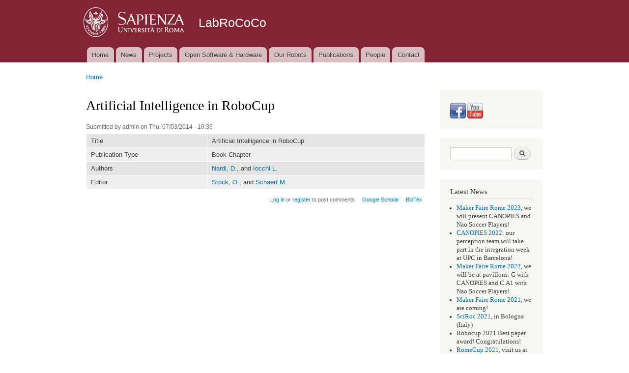

--- FILE ---
content_type: text/html; charset=utf-8
request_url: http://labrococo.diag.uniroma1.it/?q=node/216
body_size: 4669
content:
<!DOCTYPE html PUBLIC "-//W3C//DTD XHTML+RDFa 1.0//EN"
  "http://www.w3.org/MarkUp/DTD/xhtml-rdfa-1.dtd">
<html xmlns="http://www.w3.org/1999/xhtml" xml:lang="en" version="XHTML+RDFa 1.0" dir="ltr"
  xmlns:content="http://purl.org/rss/1.0/modules/content/"
  xmlns:dc="http://purl.org/dc/terms/"
  xmlns:foaf="http://xmlns.com/foaf/0.1/"
  xmlns:og="http://ogp.me/ns#"
  xmlns:rdfs="http://www.w3.org/2000/01/rdf-schema#"
  xmlns:sioc="http://rdfs.org/sioc/ns#"
  xmlns:sioct="http://rdfs.org/sioc/types#"
  xmlns:skos="http://www.w3.org/2004/02/skos/core#"
  xmlns:xsd="http://www.w3.org/2001/XMLSchema#">

<head profile="http://www.w3.org/1999/xhtml/vocab">
  <meta http-equiv="Content-Type" content="text/html; charset=utf-8" />
<meta name="Generator" content="Drupal 7 (http://drupal.org)" />
<link rel="canonical" href="/?q=node/216" />
<link rel="shortlink" href="/?q=node/216" />
<link rel="shortcut icon" href="http://labrococo.diag.uniroma1.it/misc/favicon.ico" type="image/vnd.microsoft.icon" />
  <title>Artificial Intelligence in RoboCup | LabRoCoCo</title>
  <style type="text/css" media="all">
@import url("http://labrococo.diag.uniroma1.it/modules/system/system.base.css?rr9emx");
@import url("http://labrococo.diag.uniroma1.it/modules/system/system.menus.css?rr9emx");
@import url("http://labrococo.diag.uniroma1.it/modules/system/system.messages.css?rr9emx");
@import url("http://labrococo.diag.uniroma1.it/modules/system/system.theme.css?rr9emx");
</style>
<style type="text/css" media="all">
@import url("http://labrococo.diag.uniroma1.it/modules/comment/comment.css?rr9emx");
@import url("http://labrococo.diag.uniroma1.it/modules/field/theme/field.css?rr9emx");
@import url("http://labrococo.diag.uniroma1.it/modules/node/node.css?rr9emx");
@import url("http://labrococo.diag.uniroma1.it/modules/search/search.css?rr9emx");
@import url("http://labrococo.diag.uniroma1.it/modules/user/user.css?rr9emx");
@import url("http://labrococo.diag.uniroma1.it/sites/all/modules/ckeditor/css/ckeditor.css?rr9emx");
</style>
<style type="text/css" media="all">
@import url("http://labrococo.diag.uniroma1.it/sites/all/modules/ctools-7.x-1.2/ctools/css/ctools.css?rr9emx");
@import url("http://labrococo.diag.uniroma1.it/sites/all/modules/biblio/biblio.css?rr9emx");
@import url("http://labrococo.diag.uniroma1.it/sites/all/modules/widgets/widgets.css?rr9emx");
</style>
<style type="text/css" media="all">
@import url("http://labrococo.diag.uniroma1.it/themes/bartik/css/layout.css?rr9emx");
@import url("http://labrococo.diag.uniroma1.it/themes/bartik/css/style.css?rr9emx");
@import url("http://labrococo.diag.uniroma1.it/sites/default/files/color/bartik-1f9fe938/colors.css?rr9emx");
</style>
<style type="text/css" media="print">
@import url("http://labrococo.diag.uniroma1.it/themes/bartik/css/print.css?rr9emx");
</style>

<!--[if lte IE 7]>
<link type="text/css" rel="stylesheet" href="http://labrococo.diag.uniroma1.it/themes/bartik/css/ie.css?rr9emx" media="all" />
<![endif]-->

<!--[if IE 6]>
<link type="text/css" rel="stylesheet" href="http://labrococo.diag.uniroma1.it/themes/bartik/css/ie6.css?rr9emx" media="all" />
<![endif]-->
  <script type="text/javascript" src="http://labrococo.diag.uniroma1.it/misc/jquery.js?v=1.4.4"></script>
<script type="text/javascript" src="http://labrococo.diag.uniroma1.it/misc/jquery.once.js?v=1.2"></script>
<script type="text/javascript" src="http://labrococo.diag.uniroma1.it/misc/drupal.js?rr9emx"></script>
<script type="text/javascript">
<!--//--><![CDATA[//><!--
jQuery.extend(Drupal.settings, {"basePath":"\/","pathPrefix":"","ajaxPageState":{"theme":"bartik","theme_token":"9FydJbsXVxogUJQ0QVsqtM4qLSaxPD2pEE1vwhcrEew","js":{"misc\/jquery.js":1,"misc\/jquery.once.js":1,"misc\/drupal.js":1},"css":{"modules\/system\/system.base.css":1,"modules\/system\/system.menus.css":1,"modules\/system\/system.messages.css":1,"modules\/system\/system.theme.css":1,"modules\/comment\/comment.css":1,"modules\/field\/theme\/field.css":1,"modules\/node\/node.css":1,"modules\/search\/search.css":1,"modules\/user\/user.css":1,"sites\/all\/modules\/ckeditor\/css\/ckeditor.css":1,"sites\/all\/modules\/ctools-7.x-1.2\/ctools\/css\/ctools.css":1,"sites\/all\/modules\/biblio\/biblio.css":1,"sites\/all\/modules\/widgets\/widgets.css":1,"themes\/bartik\/css\/layout.css":1,"themes\/bartik\/css\/style.css":1,"themes\/bartik\/css\/colors.css":1,"themes\/bartik\/css\/print.css":1,"themes\/bartik\/css\/ie.css":1,"themes\/bartik\/css\/ie6.css":1}},"urlIsAjaxTrusted":{"\/?q=node\/216":true,"\/?q=node\/216\u0026destination=node\/216":true}});
//--><!]]>
</script>
</head>
<body class="html not-front not-logged-in one-sidebar sidebar-second page-node page-node- page-node-216 node-type-biblio" >
  <div id="skip-link">
    <a href="#main-content" class="element-invisible element-focusable">Skip to main content</a>
  </div>
    <div id="page-wrapper"><div id="page">

  <div id="header" class="without-secondary-menu"><div class="section clearfix">

          <a href="/" title="Home" rel="home" id="logo">
        <img src="http://labrococo.diag.uniroma1.it/sites/default/files/logo_sapienza.png" alt="Home" />
      </a>
    
          <div id="name-and-slogan">

                              <div id="site-name">
              <strong>
                <a href="/" title="Home" rel="home"><span>LabRoCoCo</span></a>
              </strong>
            </div>
                  
        
      </div> <!-- /#name-and-slogan -->
    
    
          <div id="main-menu" class="navigation">
        <h2 class="element-invisible">Main menu</h2><ul id="main-menu-links" class="links clearfix"><li class="menu-466 first"><a href="/?q=node/6">Home</a></li>
<li class="menu-573"><a href="/?q=node/415">News</a></li>
<li class="menu-463"><a href="/?q=node/3">Projects</a></li>
<li class="menu-465"><a href="/?q=node/5">Open Software &amp; Hardware</a></li>
<li class="menu-531"><a href="/?q=node/410">Our Robots</a></li>
<li class="menu-496"><a href="/?q=biblio" title="">Publications</a></li>
<li class="menu-679"><a href="/?q=node/481">People</a></li>
<li class="menu-464 last"><a href="/?q=node/4">Contact</a></li>
</ul>      </div> <!-- /#main-menu -->
    
    
  </div></div> <!-- /.section, /#header -->

  
  
  <div id="main-wrapper" class="clearfix"><div id="main" class="clearfix">

          <div id="breadcrumb"><h2 class="element-invisible">You are here</h2><div class="breadcrumb"><a href="/">Home</a></div></div>
    
    
    <div id="content" class="column"><div class="section">
            <a id="main-content"></a>
                    <h1 class="title" id="page-title">
          Artificial Intelligence in RoboCup        </h1>
                          <div class="tabs">
                  </div>
                          <div class="region region-content">
    <div id="block-system-main" class="block block-system">

    
  <div class="content">
    <div id="node-216" class="node node-biblio node-promoted node-full clearfix" about="/?q=node/216" typeof="sioc:Item foaf:Document">

      <span property="dc:title" content="Artificial Intelligence in RoboCup" class="rdf-meta element-hidden"></span><span property="sioc:num_replies" content="0" datatype="xsd:integer" class="rdf-meta element-hidden"></span>
      <div class="meta submitted">
            <span property="dc:date dc:created" content="2014-07-03T10:36:44+02:00" datatype="xsd:dateTime" rel="sioc:has_creator">Submitted by <span class="username" xml:lang="" about="/?q=user/1" typeof="sioc:UserAccount" property="foaf:name" datatype="">admin</span> on Thu, 07/03/2014 - 10:36</span>    </div>
  
  <div class="content clearfix">
    <div id="biblio-node"><span class="Z3988" title="ctx_ver=Z39.88-2004&amp;rft_val_fmt=info%3Aofi%2Ffmt%3Akev%3Amtx%3Abook&amp;rft.atitle=Artificial+%7BI%7Dntelligence+in+%7BR%7Dobo%7BC%7Dup&amp;rft.title=Reasoning%2C+Action+and+Interaction+in+AI+Theories+and+Systems&amp;rft.btitle=Reasoning%2C+Action+and+Interaction+in+AI+Theories+and+Systems&amp;rft.date=2006&amp;rft.volume=LNCS+4155&amp;rft.spage=193%E2%80%93211&amp;rft.aulast=Nardi&amp;rft.aufirst=D.&amp;rft.au=Iocchi%2C+L.&amp;rft.pub=Springer"></span><table>
<tbody>
 <tr class="odd"><td class="biblio-row-title">Title</td><td>Artificial Intelligence in RoboCup</td> </tr>
 <tr class="even"><td class="biblio-row-title">Publication Type</td><td>Book Chapter</td> </tr>
 <tr class="odd"><td class="biblio-row-title">Authors</td><td><a href="/?q=biblio&amp;f[author]=132" rel="nofollow">Nardi, D.</a>, and <a href="/?q=biblio&amp;f[author]=161" rel="nofollow">Iocchi L.</a></td> </tr>
 <tr class="even"><td class="biblio-row-title">Editor</td><td><a href="/?q=biblio&amp;f[author]=394" rel="nofollow">Stock, O.</a>, and <a href="/?q=biblio&amp;f[author]=395" rel="nofollow">Schaerf M.</a></td> </tr>
</tbody>
</table>
</div>  </div>

      <div class="link-wrapper">
      <ul class="links inline"><li class="comment_forbidden first"><span><a href="/?q=user/login&amp;destination=node/216%23comment-form">Log in</a> or <a href="/?q=user/register&amp;destination=node/216%23comment-form">register</a> to post comments</span></li>
<li class="0"><a href="http://scholar.google.com/scholar?btnG=Search%2BScholar&amp;as_q=%22Artificial%2BIntelligence%2Bin%2BRoboCup%22&amp;as_sauthors=Nardi&amp;as_occt=any&amp;as_epq=&amp;as_oq=&amp;as_eq=&amp;as_publication=&amp;as_ylo=&amp;as_yhi=&amp;as_sdtAAP=1&amp;as_sdtp=1" title="Click to search Google Scholar for this entry" rel="nofollow">Google Scholar</a></li>
<li class="biblio_bibtex last"><a href="/?q=biblio/export/bibtex/216" title="Click to download the BibTEX formatted file" rel="nofollow">BibTex</a></li>
</ul>    </div>
  
  
</div>
  </div>
</div>
  </div>
      
    </div></div> <!-- /.section, /#content -->

          <div id="sidebar-second" class="column sidebar"><div class="section">
          <div class="region region-sidebar-second">
    <div id="block-widgets-s-social-media" class="block block-widgets">

    
  <div class="content">
    <a href="https://www.facebook.com/LabRoCoCo/?hc_location=ufi" title="Visit Lab Rococo on Facebook" target="_blank"><img src="/sites/all/modules/socialmedia/icons/levelten/glossy/32x32/facebook.png" alt="Facebook icon"></a>
<a href="https://www.youtube.com/channel/UCRboLHM75uGB4TQH7s1APUg" title="Visit Lab Rococo on YouTube" target="_blank"><img src="/sites/all/modules/socialmedia/icons/levelten/glossy/32x32/youtube.png" alt="YouTube icon" ></a>  </div>
</div>
<div id="block-search-form" class="block block-search">

    
  <div class="content">
    <form action="/?q=node/216" method="post" id="search-block-form" accept-charset="UTF-8"><div><div class="container-inline">
      <h2 class="element-invisible">Search form</h2>
    <div class="form-item form-type-textfield form-item-search-block-form">
  <label class="element-invisible" for="edit-search-block-form--2">Search </label>
 <input title="Enter the terms you wish to search for." type="text" id="edit-search-block-form--2" name="search_block_form" value="" size="15" maxlength="128" class="form-text" />
</div>
<div class="form-actions form-wrapper" id="edit-actions"><input type="submit" id="edit-submit" name="op" value="Search" class="form-submit" /></div><input type="hidden" name="form_build_id" value="form-6LSWKJvjZO8pTkNsmXc5o4LbW0-ZFBbAzEfx3xuFhDU" />
<input type="hidden" name="form_id" value="search_block_form" />
</div>
</div></form>  </div>
</div>
<div id="block-block-2" class="block block-block">

    <h2>Latest News</h2>
  
  <div class="content">
    <ul><li><a href="http://makerfairerome.eu/it/">Maker Faire Rome 2023</a>, we will present CANOPIES and Nao Soccer Players!</li>
<li><a href="https://canopies.inf.uniroma3.it/">CANOPIES 2022</a>: our perception team will take part in the integration week at UPC in Barcelona!</li>
<li><a href="https://makerfairerome.eu/it/">Maker Faire Rome 2022</a>, we will be at pavillons: G with CANOPIES and C.A1 with Nao Soccer Players!</li>
<li><a href="https://makerfairerome.eu/it">Maker Faire Rome 2021,</a> we are coming!</li>
<li><a href="https://sciroc.org/">SciRoc 2021</a>, in Bologna (Italy)</li>
<li>Robocup 2021 Best paper award! Congratulations!</li>
<li><a href="http://2021.romecup.org/">RomeCup 2021</a>, visit us at Sapienza University and Campidoglio!</li>
<li>Announcement COVID-19</li>
<li><a href="https://saporisegreti.it/">SAPORI SEGRETI 2019,</a> we are coming!</li>
<li>SPQR SOCCER team has been reported by Italian newspapers!!!</li>
<li>Maker Faire 2019, our lab and SPQR team are coming!</li>
<li><a href="https://www.iros2019.org/">IROS 2019</a>: 3 full papers presentated by LabRoCoCo!</li>
<li>We are in SciRoc 2019!</li>
<li><a href="https://romecup.org/">RomeCup 2019</a>, visit us at Rome Tre university and Campidoglio!</li>
</ul>  </div>
</div>
<div id="block-user-login" class="block block-user">

    <h2>User login</h2>
  
  <div class="content">
    <form action="/?q=node/216&amp;destination=node/216" method="post" id="user-login-form" accept-charset="UTF-8"><div><div class="form-item form-type-textfield form-item-name">
  <label for="edit-name">Username <span class="form-required" title="This field is required.">*</span></label>
 <input type="text" id="edit-name" name="name" value="" size="15" maxlength="60" class="form-text required" />
</div>
<div class="form-item form-type-password form-item-pass">
  <label for="edit-pass">Password <span class="form-required" title="This field is required.">*</span></label>
 <input type="password" id="edit-pass" name="pass" size="15" maxlength="128" class="form-text required" />
</div>
<div class="item-list"><ul><li class="first"><a href="/?q=user/register" title="Create a new user account.">Create new account</a></li>
<li class="last"><a href="/?q=user/password" title="Request new password via e-mail.">Request new password</a></li>
</ul></div><input type="hidden" name="form_build_id" value="form-XkJ5xx7XT0fp6muSpSBscl8STN6aFtQvZ9EsepU4rv8" />
<input type="hidden" name="form_id" value="user_login_block" />
<div class="form-actions form-wrapper" id="edit-actions--2"><input type="submit" id="edit-submit--2" name="op" value="Log in" class="form-submit" /></div></div></form>  </div>
</div>
  </div>
      </div></div> <!-- /.section, /#sidebar-second -->
    
  </div></div> <!-- /#main, /#main-wrapper -->

  
  <div id="footer-wrapper"><div class="section">

    
          <div id="footer" class="clearfix">
          <div class="region region-footer">
    <div id="block-block-1" class="block block-block">

    <h2>LabRoCoCo</h2>
  
  <div class="content">
    <p>Department of Computer, Control, and Management Engineering "Antonio Ruberti" at Sapienza University of Rome<br />
Via Ariosto 25, 00185, Rome, Italy<br />
tel. +39 06 77274 157</p>
<div style="position:fixed;height:0em;overflow:hidden">
<a rel="dofollow" href="https://allescortservices.com/" target="_blank" title="bursa escort">bursa escort</a> -<br /><a rel="dofollow" href="http://bursa-escorts.com/" target="_blank" title="bursa escort">bursa escort</a> -<br /><a rel="dofollow" href="https://www.cityescort.org/" target="_blank" title="bursa escort">bursa escort</a> -<br /><a rel="dofollow" href="http://www.ithacarh.com/" target="_blank" title="bursa escort">bursa escort</a> -<br /><a rel="dofollow" href="http://elitescorts.com/" target="_blank" title="istanbul escort">istanbul escort</a> -
</div>
  </div>
</div>
  </div>
      </div> <!-- /#footer -->
    
  </div></div> <!-- /.section, /#footer-wrapper -->

</div></div> <!-- /#page, /#page-wrapper -->
  </body>
</html>


--- FILE ---
content_type: text/css
request_url: http://labrococo.diag.uniroma1.it/sites/default/files/color/bartik-1f9fe938/colors.css?rr9emx
body_size: 445
content:

/* ---------- Color Module Styles ----------- */

body,
body.overlay {
  color: #3b3b3b;
}
.comment .comment-arrow {
  border-color: #ffffff;
}
#page,
#main-wrapper,
#main-menu-links li a.active,
#main-menu-links li.active-trail a {
  background: #ffffff;
}
.tabs ul.primary li a.active {
  background-color: #ffffff;
}
.tabs ul.primary li.active a {
  background-color: #ffffff;
  border-bottom: 1px solid #ffffff;
}
#header {
  background-color: #822433;
  background-image: -moz-linear-gradient(top, #822433 0%, #822433 100%);
  background-image: -ms-linear-gradient(top, #822433 0%, #822433 100%);
  background-image: -o-linear-gradient(top, #822433 0%, #822433 100%);
  background-image: -webkit-gradient(linear, left top, left bottom, color-stop(0, #822433), color-stop(1, #822433));
  background-image: -webkit-linear-gradient(top, #822433 0%, #822433 100%);
  background-image: linear-gradient(top, #822433 0%, #822433 100%);
}
a {
  color: #0070b3;
}
a:hover,
a:focus {
  color: #008ee2;
}
a:active {
  color: #22adff;
}
.sidebar .block {
  background-color: #f6f6f2;
  border-color: #f9f9f9;
}
#page-wrapper,
#footer-wrapper {
  background: #292929;
}
.region-header,
.region-header a,
.region-header li a.active,
#name-and-slogan,
#name-and-slogan a,
#secondary-menu-links li a {
  color: #fffeff;
}
